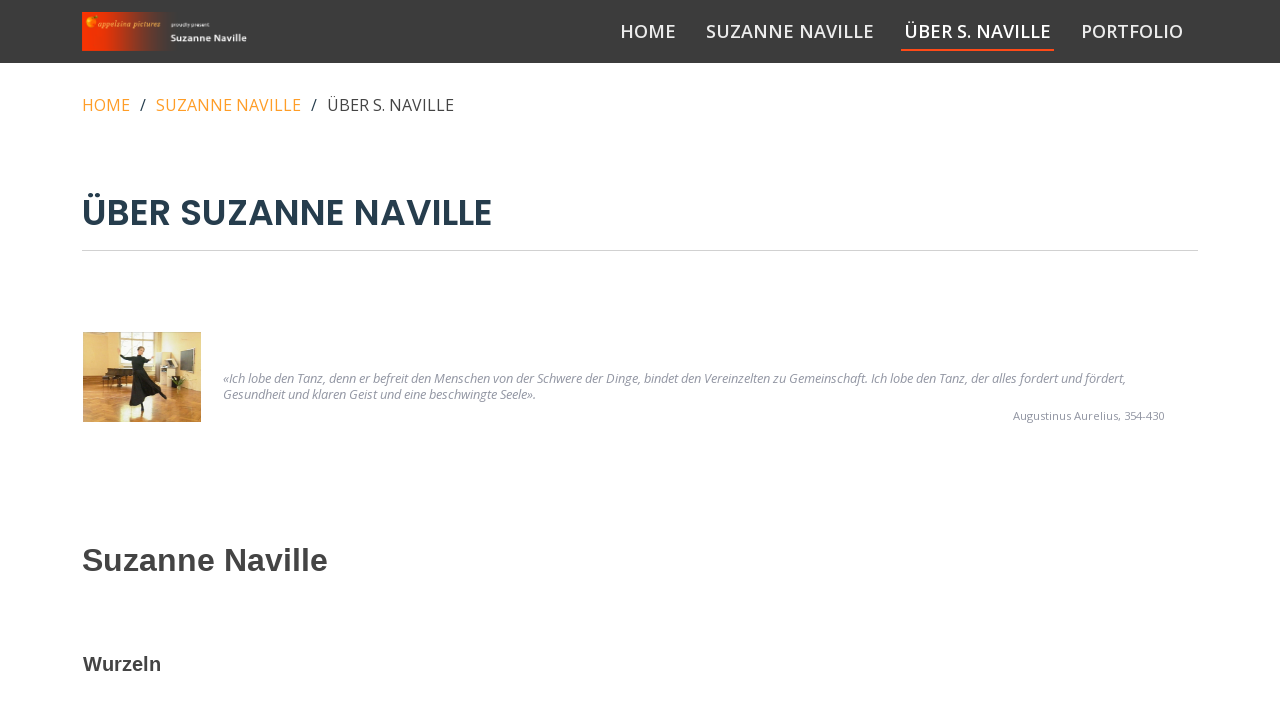

--- FILE ---
content_type: text/html
request_url: https://appelsina.ch/About_Naville.html
body_size: 6488
content:
<!DOCTYPE html>
<html lang="de">

<head>
  <meta charset="utf-8">
  <meta content="width=device-width, initial-scale=1.0" name="viewport">

  <title>Über Suzanne Naville</title>
  <meta content="" name="description">
  <meta content="" name="keywords">

  <!-- Favicons -->
  <link href="assets/img/favicon.png" rel="icon">
  <link href="assets/img/apple-touch-icon.png" rel="apple-touch-icon">

  <!-- Google Fonts -->
  <link href="https://fonts.googleapis.com/css?family=Open+Sans:300,300i,400,400i,600,600i,700,700i|Raleway:300,300i,400,400i,500,500i,600,600i,700,700i|Poppins:300,300i,400,400i,500,500i,600,600i,700,700i" rel="stylesheet">

  <!-- Vendor CSS Files -->
  <link href="assets/vendor/aos/aos.css" rel="stylesheet">
  <link href="assets/vendor/bootstrap/css/bootstrap.min.css" rel="stylesheet">
  <link href="assets/vendor/bootstrap-icons/bootstrap-icons.css" rel="stylesheet">
  <link href="assets/vendor/boxicons/css/boxicons.min.css" rel="stylesheet">
  <link href="assets/vendor/glightbox/css/glightbox.min.css" rel="stylesheet">
  <link href="assets/vendor/remixicon/remixicon.css" rel="stylesheet">
  <link href="assets/vendor/swiper/swiper-bundle.min.css" rel="stylesheet">

  <!-- Template Main CSS File -->
  <link href="assets/css/style.css" rel="stylesheet">

  
</head>

<body>

  <!-- ======= Header ======= -->
  <header id="header" class="fixed-top header-inner-pages">
    <div class="container d-flex align-items-center justify-content-between">

      
      <a href="index.html" class="logo"><img src="assets/img/Logo_Hintergrund_appelsina_Naville.png" alt="" class="img-fluid"></a>

      <nav id="navbar" class="navbar">
        <ul>
          <li><a class="nav-link scrollto " href="index.html">Home</a></li>
          <li><a class="nav-link scrollto" href="Inhalt_Naville.html">Suzanne Naville</a></li>
		  <li><a class="nav-link scrollto active" href="About_Naville.html">Über S. Naville</a></li>	
          <li><a class="nav-link scrollto " href="Portfolio_Naville.html">Portfolio</a></li>
		    
        </ul>
        <i class="bi bi-list mobile-nav-toggle"></i>
      </nav><!-- .navbar -->

    </div>
  </header><!-- End Header -->

  <main id="main">

    <!-- ======= Breadcrumbs ======= -->
    <section class="breadcrumbs">
      <div class="container">

        <div class="d-flex justify-content-between align-items-center">
          
          <ol>
            <li><a href="index.html">HOME</a></li>
			<li><a href="Inhalt_Naville.html">SUZANNE NAVILLE</a></li>  
            <li>ÜBER S. NAVILLE</li>
          </ol>
        </div>

      </div>
    </section><!-- End Breadcrumbs -->

    <!-- ======= About ======= -->
	<section id="inhalt-details">
      <div class="container" data-aos="fade-up">
        <div class="section-title">
		  <p>Über Suzanne Naville </p>	
          <hr>
          
        </div>

        <div class="row" data-aos="fade-up" data-aos-delay="200">
		  <div class="row">	
            <div class="col-12">
            <table width="100%" border="0">
		      <tr>
    			<td width="120px" align="left" valign="bottom"><br><img src="assets/img/SN_tanzend.jpg" class= "img-fluid"></td>
				  
    			<td width="20px">&nbsp;</td>
  				   
            	<td valign="bottom" ><p class="zitat" >«Ich lobe den Tanz, denn er befreit den Menschen von der Schwere der Dinge, bindet den Vereinzelten zu Gemeinschaft. Ich lobe den Tanz, der alles fordert und fördert, Gesundheit und klaren Geist und eine beschwingte Seele».</p>   
                <p class="bildlegende-rechts" >Augustinus Aurelius, 354-430&nbsp;&nbsp;&nbsp; </p>
                
            	</td>
			  </tr>
			</table>
           </div>
          

          

        </div>
		    
	    <div class="row" data-aos="fade-up" data-aos-delay="200">
		  <div class="row">	
		    <div class="col-12>">
            
		      
			  	
		      
		      <p>&nbsp;</p>
			  <p>&nbsp;</p>	
			  <h2><br>Suzanne Naville</h2>
			  <p>&nbsp;</p>	
			  <table width="100%" border="0">
  <tbody>
    <tr>
      
      <td ><h5><br>Wurzeln </h5></td>
    </tr>
  </tbody>
</table>

              <p>&nbsp;</p>             
              <table width="100%" border="0">
                <tbody>
                  <tr>
					<td width="180px" valign="top"><img src="assets/img/scheiblauer.jpg" class="img-fluid" alt=""/></td>  
                    <td width="20px">&nbsp;</td>
                    <td valign="top"><p>Als Kind besuchte Suzanne Naville Rhythmikstunden bei Mimi Scheiblauer. Die bekannte Rhythmik- und Musikpädagogin versuchte den Menschen als Ganzes zu sehen: Hören, Sehen und Bewegen als Einheit. Später, als Suzanne Naville Studentin bei ihr am Rhythmikseminar war, lernte sie Möglichkeiten kennen, Bewegung heilpädagogisch einzusetzen. Diese ganzheitliche Rhythmik beeinflusste nicht nur die junge Studentin prägend, sondern bildete eine starke Wurzel für die Psychomotoriktherapie.
                      </p></td>
                  </tr>
                </tbody>
              </table>
			  <p>&nbsp;</p>
			  <table width="100%" border="0">
  <tbody>
    <tr>
      <td width="180px" valign="top"><img src="assets/img/1226Rigiblick01.jpg" class="img-fluid" alt=""/></td>  
                    <td width="20px">&nbsp;</td>
                    <td valign="top"><p>Andere Impulse erhielt Suzanne Naville von Mary Wigmann, die der expressionistischen Tanzform endgültig zum Durchbruch verhalf. Sie führte Suzanne Naville anlässlich der berühmten Sommerkurse im Rigiblicktheater in Zürich in diese neue Welt des Ausdrucktanzes ein. Die Art des freien Tanzes ist immer Quelle der Psychomotoriktherapie geblieben.
                     </p></td>
    </tr>
  </tbody>
</table>
	          <p>&nbsp;</p>
              <table width="100%" border="0">
  <tbody>
    <tr>
      <td width="180px" valign="top"><img src="assets/img/GreteLuzi1.jpg" class="img-fluid" alt=""/></td>  
                    <td width="20px">&nbsp;</td>
                    <td valign="top">Neben Mimi Scheiblauer und Mary Wigmann beeinflusste Grete Luzi den Werdegang von Suzanne Naville entscheidend. Bei der ehemaligen Ausbildnerin der Medauschule in Berlin lernte Suzanne Naville eine Bewegung zu variieren, d.h. die gleiche Bewegung in den verschiedensten Variationen zu erfahren und zu gestalten. Suzanne Naville prägte den Satz: «In der Variante liegt die therapeutische Chance» und liess diese Erkenntnis immer in die Psychomotoriktherapie einfliessen.
                     </td>
    </tr>
  </tbody>
</table>
				
				<p>&nbsp;</p>
				<table width="100%" border="0">
  <tbody>
    <tr>
      <td width="180px" valign="top"><img src="assets/img/Piaget.jpg" class="img-fluid" alt=""/></td>  
                    <td width="20px">&nbsp;</td>
                    <td valign="top">Als junge Frau sass Suzanne Naville in Vorlesungen von Jean Piaget in Genf und hörte fasziniert seinen Vorträgen über seine Forschungsarbeiten zu. Die Erkenntnisse Piagets über die Intelligenzentwicklung von der sensomotorischen zur kognitiven Fähigkeit des Kindes lieferten wesentliche Grundlagen für den Aufbau der Psychomotoriktherapie.</td>
    </tr>
  </tbody>
</table>
			
              <p>&nbsp;</p>
			</div>	
			</div>
			<div class="row">	
		      <div class="col-12">  
			  
			  <table width="100%" border="0">
  <tbody>
    <tr>
				  
      
      <td ><h5><br>Aufbau </h5></td>
    </tr>
  </tbody>
</table>

              <p>&nbsp;</p>             
              <table width="100%" border="0">
                <tbody>
                  <tr>
					<td width="180px" valign="top"><img src="assets/img/1226SN_Centre03.jpg" class="img-fluid" alt=""/></td>  
                    <td width="20px">&nbsp;</td>
                    <td valign="top">In den 60iger Jahren führte die Arbeit Suzanne Navilles Gatten von Zürich nach Genf - für sie ein Glücksfall. Nach Abschluss der Schweizerischen Diplomausbildung für Tanz und Gymnastik und der ersten Berufserfahrung bei der Pro Juventute wollte sie weiterhin mit Kindern arbeiten. Sie meldete sich deshalb beim Service Médico-Pédagogique und fand sofort Arbeit im Centre d`Observation «la Petite Ourse», einer Schule für verhaltensauffällige, lernschwache und psychisch gestörte Kinder. 
                    </td>
    </tr>
  </tbody>
</table>

               <p>&nbsp;</p>             
              <table width="100%" border="0">
                <tbody>
                  <tr>
					<td width="180px" valign="top"><img src="assets/img/Ajuriaguerra1.jpg" class="img-fluid" alt=""/></td>  
                    <td width="20px">&nbsp;</td>
                    <td valign="top">Zusammen mit dem Neurologen und Psychiater Julián de Ajuriaguerra schuf sie, aufbauend auf den Forschungsarbeiten der Pariser Kinderpsychiatrie, im Verlauf der Jahre die Grundlagen zu einer neuen Therapie, der Psychomotoriktherapie in der Schweiz. Teilgebiete der Heilpädagogik, Entwicklungspsychologie, Kinderpsychiatrie und Kunst fanden zusammen - es entwickelte sich ein neuer Beruf. 
                    </td>
    </tr>
  </tbody>
</table>

               <p>&nbsp;</p>             
              <table width="100%" border="0">
                <tbody>
                  <tr>
					<td width="180px" valign="top"><img src="assets/img/Genf_ersterAbschluss.jpg" class="img-fluid" alt=""/></td>  
                    <td width="20px">&nbsp;</td>
                    <td valign="top">1964 begann der erste offizielle Studienlehrgang für Psychomotoriktherapie (réeducation de la psychomotricité) an der Universität in Genf. Suzanne Naville bekam nach Abschluss aller Prüfungen, zusammen mit den Studierenden, das erste Schweizerische Diplom.
					</td>
    </tr>
  </tbody>
</table>

               <p>&nbsp;</p>             
              <table width="100%" border="0">
                <tbody>
                  <tr>
					<td width="180px" valign="top"><img src="assets/img/Erster_Kurs_Zuerich.jpg" class="img-fluid" alt=""/></td>  
                    <td width="20px">&nbsp;</td>
                    <td valign="top">1969 musste Suzanne Navilles Gatte aus beruflichen Gründen nach Zürich zurück; sie ging mit und nahm im Kinderspital ihre Tätigkeit als Psychomotoriktherapeutin auf. Immer mehr Kinder wurden zur Behandlung angemeldet; es brauchte mehr Psychomotoriktherapeutinnen und Psychomotoriktherapeuten. Aber wo sollten diese ausgebildet werden? Die Suche führte Suzanne Naville ans Heilpädagogische Seminar in Zürich.						
					</td>
    </tr>
  </tbody>
</table>

               <p>&nbsp;</p>             
              <table width="100%" border="0">
                <tbody>
                  <tr>
					<td width="180px" valign="top"><img src="assets/img/Trudi Schoop.jpg" class="img-fluid" alt=""/></td>  
                    <td width="20px">&nbsp;</td>
                    <td valign="top">1970 begann am HPS, nicht ohne Zweifel und Skepsis, der erste Ausbildungskurs. Mit jedem neuen Kurs wuchs die Anzahl der Stunden, die Fächerpalette wurde reicher und bunter. Neben den theoretischen Vorlesungen wurden Ansätze der verschiedenen Körpertherapien, tänzerische Elemente und gestalterische Aspekte vermittelt. Die prägendsten Einflüsse brachte aber Trudi Schoop in die Ausbildung. 
					</td>
    </tr>
  </tbody>
</table>

               <p>&nbsp;</p>             
              <table width="100%" border="0">
                <tbody>
                  <tr>
					<td width="180px" valign="top"><img src="assets/img/SN_TSchoop.jpg" class="img-fluid" alt=""/></td>  
                    <td width="20px">&nbsp;</td>
                    <td valign="top">Trudi Schoop war eine Pionierin des Ausdruckstanzes und entwickelte in Amerika die ersten Formen der Tanztherapie. Jedes Jahr kam sie als Gastdozentin. Die Begegnung mit dieser genialen Tanzenthusiastin und die innige Freundschaft, die daraus entstand, waren für Suzanne Navilles Berufsleben von entscheidender Bedeutung und führte sie wieder intensiv zum Tanz zurück.
 					</td>
    </tr>
  </tbody>
</table>

               <p>&nbsp;</p>             
              <table width="100%" border="0">
                <tbody>
                  <tr>
					<td width="180px" valign="top"><img src="assets/img/1226_Weber.jpg" class="img-fluid" alt=""/></td>  
                    <td width="20px">&nbsp;</td>
                    <td valign="top">Suzanne Naville entwickelte in den folgenden Jahren eine neue Ausbildung in der deutschen Schweiz und leistete zusammen mit Prof. Dr. Alphons Weber riesige Aufbauarbeit, um den Beruf zu etablieren.
					</td>
    </tr>
  </tbody>
</table>
</div>
			</div>
			<div class="row">	
		    <div class="col-12">	
              <p>&nbsp;</p>	
			  <table width="100%" border="0">
  <tbody>
    <tr>
      
      <td ><h5><br>Psychomotoriktherapie am Heilpädagogischen Seminar Zürich</h5></td>
    </tr>
  </tbody>
</table>

              <p>&nbsp;</p>             
              <table width="100%" border="0">
                <tbody>
                  <tr>
					<td width="180px" valign="top"><img src="assets/img/SN_Unterricht.jpg" class="img-fluid" alt=""/></td>  
                    <td width="20px">&nbsp;</td>
                    <td valign="top">26 Jahre leitete und gestaltete Suzanne Naville als Abteilungsleiterin die Ausbildung am Heilpädagogischen Seminar in Zürich. Bewegung, Spiel und Musikimprovisation waren immer zentrale Elemente der Psychomotoriktherapie. Spielerisch kann das Kind die Freude an der Bewegung finden oder wiederfinden. Die Psychomotoriktherapie will die Wahrnehmungsfähigkeit des Kindes und seine Kontakt- und Handlungsfähigkeit fördern. Spielerische Elemente und gezielte Übungen verhelfen ihm zu gesteuerten Bewegungen und damit zu seelischem Wohlbefinden. Suzanne Naville erkannte früh, dass psychomotorische Störungen nicht messbar sind. Nur durch eine ganzheitliche Betrachtung können sie nach und nach erfasst werden. Zu diesem Zweck hat  sie klinische Beobachtungstests entwickelt. Durch sie lässt sich ein breites Spektrum diagnostischer Angaben erstellen in den Bereichen Grob-, Fein- und Graphomotorik, allenfalls auch in der Handdominanz. Diese umfassende, sorgfältige Analyse bildete die Grundlage für das weitere Vorgehen und diente als Basis für den fundierten Einstieg in die eigentliche therapeutische Arbeit mit dem Kind. Zusätzlich waren diese Verfahren die Grundlage für Verhandlungen mit staatlichen und schulpolitischen Geldgebern.
                     </td>
    </tr>
  </tbody>
</table>

		      <p>&nbsp;</p>             
              <table width="100%" border="0">
                <tbody>
                  <tr>
					<td width="180px" valign="top"><img src="assets/img/SN_Kiphard_Frostig.jpg" class="img-fluid" alt=""/></td>  
                    <td width="20px">&nbsp;</td>
                    <td valign="top">An Vorträgen und Fortbildungen knüpfte sie Kontakt zu Fachkollegen im Ausland. «Durch Begegnungen im Ausland fühlte ich mich gefordert und aufgefordert, meine Arbeit zu überdenken und Neues zu entwickeln», sagt sie im Film «Bewegung ist mehr als Bewegen, Suzanne Naville und die Entwicklung der Psychomotorischen Therapie in der Schweiz» (1995).
                    </td>
    </tr>
  </tbody>
</table>
</div>
				</div>
			<div class="row">	
		      <div class="col-12">
				<p>&nbsp;</p>	
			  <table width="100%" border="0">
  <tbody>
    <tr>
      
      <td ><h5><br>Ausblick</h5></td>
    </tr>
  </tbody>
</table>

              <p>&nbsp;</p>             
              <table width="100%" border="0">
                <tbody>
                  <tr>
					<td width="180px%" valign="top"><img src="assets/img/SN_Portrait1-1.jpg" class="img-fluid" alt=""/></td>  
                    <td width="20px">&nbsp;</td>
                    <td valign="top">Suzanne Naville hat all die Jahre vieles in Bewegung gebracht. Wie wünscht sie sich die weitere Entwicklung? «Die Psychomotoriktherapie sollte unbedingt drei wichtige Aspekte beachten. Erstens die Philosophie eines Menschenbildes. Dann die Bildhauerei, die immer wieder etwas Neues macht, aber den inneren Kern behält. Und all dies mit einer gewissen tänzerischen Leichtigkeit, und wenn möglich mit Heiterkeit und Humor».<br>
					</td>
                  </tr>
  </tbody>
</table>
	              <table width="100%" border="0">
                <tbody>
                  <tr>
					<td width="180px" valign="top">&nbsp;</td>  
                    <td width="20px">&nbsp;</td>
                    <td valign="top"><p><br>&nbsp;<br>Brigitte Wachter<br></p>
					</td>
                  </tr>
  </tbody>
</table>	  
</div>
			</div>
			<div class="row">	
		      <div class="col-12">	
			  <p>&nbsp;</p>
			  <hr>	
			  <p>&nbsp;<br>&nbsp;</p>
			  <p><a href="https://de.wikipedia.org/wiki/Suzanne_Naville"><img src="assets/img/Logo_Wikipedia.jpg" alt="Logo Wikipedia" width="39" height="48" /></a>&nbsp;&nbsp <a href="https://de.wikipedia.org/wiki/Suzanne_Naville">Wikipedia</a> - Die freie Enzyklop&auml;die zu Suzanne Naville</p>	  
			  <p>&nbsp;</p>	  
              <p><a href="Film_Bewegung2022.html"><img src="assets/img/Film.jpg">&nbsp;&nbsp;«Bewegung ist mehr als Bewegen»</a></p>
              <p>&nbsp;</p>
              <p><a href="Portfolio_Naville.html">PORTFOLIO</a></p>
			  	
			  <p>&nbsp;</p>
				
				
			                   
            </div>
          </div>
		  
		  </div>
		</div>
		</div>	  
    </section>

  </main><!-- End #main -->

  <!-- ======= Footer ======= -->
  <footer id="footer">
    <div class="footer-top">
      <div class="credits"> 
		<p class="appelsina1">appelsina pictures</p>
		<p>8006 Zürich, Schweiz</p>
		<p class="text-center">&copy; <strong><span>appelsina pictures</span></strong> | All Rights Reserved<br>
        Last Update 10.03.2024 | Designed by René Senn<br><a href="Impressum.html">IMPRESSUM</a></p>
      </div>
    </div>
  </footer><!-- End Footer -->

  <div id="preloader"></div>
  <a href="#" class="back-to-top d-flex align-items-center justify-content-center"><i class="bi bi-arrow-up-short"></i></a>

  <!-- Vendor JS Files -->
  <script src="assets/vendor/purecounter/purecounter_vanilla.js"></script>
  <script src="assets/vendor/aos/aos.js"></script>
  <script src="assets/vendor/bootstrap/js/bootstrap.bundle.min.js"></script>
  <script src="assets/vendor/glightbox/js/glightbox.min.js"></script>
  <script src="assets/vendor/isotope-layout/isotope.pkgd.min.js"></script>
  <script src="assets/vendor/swiper/swiper-bundle.min.js"></script>
  <script src="assets/vendor/php-email-form/validate.js"></script>

  <!-- Template Main JS File -->
  <script src="assets/js/main.js"></script>

</body>

</html>

--- FILE ---
content_type: text/css
request_url: https://appelsina.ch/assets/css/style.css
body_size: 8241
content:
/*--------------------------------------------------------------
# General
--------------------------------------------------------------*/
body {
  font-family: "Open Sans", sans-serif;
  color: #444444;
}

a {
  color: #FF9D27;
  text-decoration: none;
}

a:hover {
  color: #ff724a;
  text-decoration: none;
}

h1,
h2,
h3,
h4,
h5,
h6 {
  font-family: "Open+Sans", sans-serif;
  font-weight: 600;	
}





/*--------------------------------------------------------------
# Back to top button
--------------------------------------------------------------*/
.back-to-top {
  position: fixed;
  visibility: hidden;
  opacity: 0;
  right: 15px;
  bottom: 15px;
  z-index: 996;
  background: #FF9D27;
  width: 40px;
  height: 40px;
  border-radius: 4px;
  transition: all 0.4s;
}

.back-to-top i {
  font-size: 24px;
  color: #fff;
  line-height: 0;
}

.back-to-top:hover {
  background: #ff6a40;
  color: #fff;
}

.back-to-top.active {
  visibility: visible;
  opacity: 1;
}

/*--------------------------------------------------------------
# Preloader
--------------------------------------------------------------*/
#preloader {
  position: fixed;
  top: 0;
  left: 0;
  right: 0;
  bottom: 0;
  z-index: 9999;
  overflow: hidden;
  background: #fff;
}

#preloader:before {
  content: "";
  position: fixed;
  top: calc(50% - 30px);
  left: calc(50% - 30px);
  border: 6px solid #ff4a17;
  border-top-color: #ffe9e3;
  border-radius: 50%;
  width: 60px;
  height: 60px;
  animation: animate-preloader 1s linear infinite;
}

@keyframes animate-preloader {
  0% {
    transform: rotate(0deg);
  }

  100% {
    transform: rotate(360deg);
  }
}

/*--------------------------------------------------------------
# Disable aos animation delay on mobile devices
--------------------------------------------------------------*/
@media screen and (max-width: 768px) {
  [data-aos-delay] {
    transition-delay: 0 !important;
  }
}

/*--------------------------------------------------------------
# Header
--------------------------------------------------------------*/
#header {
  transition: all 0.5s;
  z-index: 997;
  padding: 20px 0;
}

#header.header-scrolled,
#header.header-inner-pages {
    background-color: #3C3C3C;
    padding: 10px 0;
    
}

#header .logo {
  font-size: 32px;
  margin: 0;
  padding: 0;
  line-height: 1;
  font-weight: 700;
  letter-spacing: 2px;
}

#header .logo a {
  color: #fff;
}

#header .logo img {
    max-height: 40px;
    background-color: undefined;
}

/*--------------------------------------------------------------
# Navigation Menu
--------------------------------------------------------------*/
/**
* Desktop Navigation 
*/
.navbar {
  padding: 0;
}

.navbar ul {
  margin: 0;
  padding: 0;
  display: flex;
  list-style: none;
  align-items: center;
}

.navbar li {
  position: relative;
}

.navbar>ul>li {
  white-space: nowrap;
  padding: 8px 12px;
}

.navbar a,
.navbar a:focus {
  display: flex;
  align-items: center;
  position: relative;
  justify-content: space-between;
  padding: 0 3px;
  font-size: 18px;
  text-transform: uppercase;
  font-weight: 600;
  color: rgba(255, 255, 255, 0.9);
  white-space: nowrap;
  transition: 0.3s;
}

.navbar a i,
.navbar a:focus i {
    font-size: 12px;
    line-height: 0;
    margin-left: 5px;
    background-color: rgba(206,209,209,0.85);
}

.navbar>ul>li>a:before {
  content: "";
  position: absolute;
  width: 100%;
  height: 2px;
  bottom: -6px;
  left: 0;
  background-color: #ff4a17;
  visibility: hidden;
  width: 0px;
  transition: all 0.3s ease-in-out 0s;
}

.navbar a:hover:before,
.navbar li:hover>a:before,
.navbar .active:before {
  visibility: visible;
  width: 100%;
}

.navbar a:hover,
.navbar .active,
.navbar .active:focus,
.navbar li:hover>a {
  color: #fff;
}

.navbar .getstarted,
.navbar .getstarted:focus {
  padding: 8px 25px;
  margin-left: 30px;
  border-radius: 4px;
  color: #fff;
  border: 2px solid #fff;
}

.navbar .getstarted:hover,
.navbar .getstarted:focus:hover {
  color: #fff;
  background: #fd3800;
  border-color: #ff4a17;
}

.navbar>ul>li>.getstarted:before {
  visibility: hidden;
}

.navbar .dropdown ul {
  display: block;
  position: absolute;
  left: 14px;
  top: calc(100% + 30px);
  margin: 0;
  padding: 10px 0;
  z-index: 99;
  opacity: 0;
  visibility: hidden;
  background: #fff;
  box-shadow: 0px 0px 30px rgba(127, 137, 161, 0.25);
  transition: 0.3s;
  border-radius: 4px;
}

.navbar .dropdown ul li {
  min-width: 200px;
}

.navbar .dropdown ul a {
  padding: 10px 20px;
  font-size: 14px;
  text-transform: none;
  color: #15222b;
  font-weight: 400;
}

.navbar .dropdown ul a i {
  font-size: 12px;
}

.navbar .dropdown ul a:hover,
.navbar .dropdown ul .active:hover,
.navbar .dropdown ul li:hover>a {
  color: #ff4a17;
}

.navbar .dropdown:hover>ul {
  opacity: 1;
  top: 100%;
  visibility: visible;
}

.navbar .dropdown .dropdown ul {
  top: 0;
  left: calc(100% - 30px);
  visibility: hidden;
}

.navbar .dropdown .dropdown:hover>ul {
  opacity: 1;
  top: 0;
  left: 100%;
  visibility: visible;
}

@media (max-width: 1366px) {
  .navbar .dropdown .dropdown ul {
    left: -90%;
  }

  .navbar .dropdown .dropdown:hover>ul {
    left: -100%;
  }
}

/**
* Mobile Navigation 
*/
.mobile-nav-toggle {
  color: #fff;
  font-size: 25px;
  cursor: pointer;
  display: none;
  line-height: 0;
  transition: 0.5s;
}

@media (max-width: 767.98px) {
  .mobile-nav-toggle {
    display: block;
  }

  .navbar ul {
    display: none;
  }
}

.navbar-mobile {
  position: fixed;
  overflow: hidden;
  top: 0;
  right: 0;
  left: 0;
  bottom: 0;
  background: rgba(4, 7, 9, 0.9);
  transition: 0.3s;
  z-index: 999;
}

.navbar-mobile .mobile-nav-toggle {
  position: absolute;
  top: 15px;
  right: 15px;
}

.navbar-mobile ul {
  display: block;
  position: absolute;
  top: 75px;
  right: 15px;
  bottom: 15px;
  left: 15px;
  padding: 10px 0;
  border-radius: 0px;
  background-color: #fff;
  overflow-y: auto;
  transition: 0.3s;
}

.navbar-mobile a,
.navbar-mobile a:focus {
  padding: 10px 20px;
  font-size: 25px;
  color: #15222b;
}

.navbar-mobile a:hover,
.navbar-mobile .active,
.navbar-mobile li:hover>a {
  color: #ff4a17;
}

.navbar-mobile .getstarted,
.navbar-mobile .getstarted:focus {
  margin: 15px;
}

.navbar-mobile .dropdown ul {
  position: static;
  display: none;box-shadow: 0px 0px 30px rgba(127, 137, 161, 0);
  margin: 10px 20px;
  padding: 10px 0;
  z-index: 99;
  opacity: 1;
  visibility: visible;
  background: #fff;
  
}

.navbar-mobile .dropdown ul li {
  min-width: 200px;
}

.navbar-mobile .dropdown ul a {
  padding: 10px 20px;
}

.navbar-mobile .dropdown ul a i {
  font-size: 12px;
}

.navbar-mobile .dropdown ul a:hover,
.navbar-mobile .dropdown ul .active:hover,
.navbar-mobile .dropdown ul li:hover>a {
  color: #ff4a17;
}

.navbar-mobile .dropdown>.dropdown-active {
  display: block;
}

/*--------------------------------------------------------------
# Hero Section
--------------------------------------------------------------*/
#hero {
    width: 100%;
    height: 100vh;
    background-position: top center;
    background-size: cover;
    position: relative;
    padding: 0;
	background-image: url(../img/hero-bg.png);
}

#hero:before {
  content: "";
  background: rgba(13, 20, 26, 0.7);
  position: absolute;
  bottom: 0;
  top: 0;
  left: 0;
  right: 0;
}

#hero .hero-container {
    position: absolute;
    bottom: 0;
    top: 0;
    left: 0;
    right: 0;
    display: flex;
    justify-content: center;
    align-items: center;
    flex-direction: column;
    text-align: center;
	
}

#hero h1 {
    margin: 0 0 10px 0;
    font-family: Times, "Times New Roman", "serif";
    font-style: italic;
    font-size: 4rem;
    font-weight: 400;
    line-height: 4.2rem;
    color: #FFFFFF;
}

#hero h2 {
  color: #eee;
  margin-bottom: 50px;
  font-size: 24px;
}

#hero .btn-get-started {
  font-family: "Open Sans", sans-serif;
  text-transform: uppercase;
  font-weight: 500;
  font-size: 14px;
  display: inline-block;
  padding: 10px 35px 10px 35px;
  border-radius: 4px;
  transition: 0.5s;
  color: #fff;
  background: #ff4a17;
  border: 2px solid #ff4a17;
}

#hero .btn-get-started:hover {
  border-color: #fff;
  background: rgba(255, 255, 255, 0.1);
}

#hero .btn-watch-video {
  font-size: 16px;
  display: inline-block;
  transition: 0.5s;
  margin-left: 25px;
  color: #fff;
  display: inline-flex;
  align-items: center;
  justify-content: center;
}

#hero .btn-watch-video i {
  line-height: 0;
  color: #fff;
  font-size: 32px;
  transition: 0.3s;
  margin-right: 8px;
}

#hero .btn-watch-video:hover i {
  color: #ff4a17;
}

@media (min-width: 1024px) {
  #hero {
    background-attachment: fixed;
        
  }
}

@media (max-width: 768px) {
  #hero h1 {
    font-size: 60px;
    line-height: 65px;
  }

  #hero h2 {
    font-size: 18px;
    line-height: 24px;
    margin-bottom: 30px;
  }
}

/*--------------------------------------------------------------
# Sections General
--------------------------------------------------------------*/
section {
  padding: 60px 0;
  overflow: hidden;
}

.section-bg {
  background-color: #fff;
}

.section-title {
  padding-bottom: 40px;
}

.section-title h2 {
  font-size: 14px;
  font-weight: 500;
  padding: 0;
  line-height: 1px;
  margin: 0 0 5px 0;
  letter-spacing: 2px;
  text-transform: uppercase;
  color: #5c8eb0;
  font-family: "Poppins", sans-serif;
}

.section-title h2::after {
  content: "";
  width: 120px;
  height: 1px;
  display: inline-block;
  background: #ff8664;
  margin: 4px 10px;
}

.section-title p {
    margin: 0;
    line-height: 42px;
    font-size: 36px;
    font-weight: 600;
    text-transform: uppercase;
    font-family: "Poppins", sans-serif;
    color: #263d4d;
}

/*--------------------------------------------------------------
# About
--------------------------------------------------------------*/
.about .container {
  box-shadow: 0px 2px 15px rgba(0, 0, 0, 0.1);
  padding-bottom: 15px;
}

.about .count-box {
  padding: 60px 0;
  width: 100%;
}

.about .count-box i {
  display: block;
  font-size: 48px;
  color: #a1bdd1;
  float: left;
  line-height: 0;
}

.about .count-box span {
  font-size: 28px;
  line-height: 25px;
  display: block;
  font-weight: 700;
  color: #365870;
  margin-left: 60px;
}

.about .count-box p {
  padding: 5px 0 0 0;
  margin: 0 0 0 60px;
  font-family: "Raleway", sans-serif;
  font-weight: 600;
  font-size: 14px;
  color: #2e4b5e;
}

.about .count-box a {
  font-weight: 600;
  display: block;
  margin-top: 20px;
  color: #2e4b5e;
  font-size: 15px;
  font-family: "Poppins", sans-serif;
  transition: ease-in-out 0.3s;
}

.about .count-box a:hover {
  color: #477392;
}

.about .content {
  font-size: 15px;
}

.about .content h3 {
  font-weight: 700;
  font-size: 24px;
  color: #263d4d;
}

.about .content ul {
  list-style: none;
  padding: 0;
}

.about .content ul li {
  padding-bottom: 10px;
  padding-left: 28px;
  position: relative;
}

.about .content ul i {
  font-size: 24px;
  color: #ff4a17;
  position: absolute;
  left: 0;
  top: -2px;
}

.about .content p:last-child {
  margin-bottom: 0;
}

.about .play-btn {
  width: 94px;
  height: 94px;
  background: radial-gradient(#ff4a17 50%, rgba(255, 74, 23, 0.4) 52%);
  border-radius: 50%;
  display: block;
  position: absolute;
  left: calc(50% - 47px);
  top: calc(50% - 47px);
  overflow: hidden;
}

.about .play-btn::after {
  content: "";
  position: absolute;
  left: 50%;
  top: 50%;
  transform: translateX(-40%) translateY(-50%);
  width: 0;
  height: 0;
  border-top: 10px solid transparent;
  border-bottom: 10px solid transparent;
  border-left: 15px solid #fff;
  z-index: 100;
  transition: all 400ms cubic-bezier(0.55, 0.055, 0.675, 0.19);
}

.about .play-btn::before {
  content: "";
  position: absolute;
  width: 120px;
  height: 120px;
  animation-delay: 0s;
  animation: pulsate-btn 2s;
  animation-direction: forwards;
  animation-iteration-count: infinite;
  animation-timing-function: steps;
  opacity: 1;
  border-radius: 50%;
  border: 5px solid rgba(255, 74, 23, 0.7);
  top: -15%;
  left: -15%;
  background: rgba(198, 16, 0, 0);
}

.about .play-btn:hover::after {
  border-left: 15px solid #ff4a17;
  transform: scale(20);
}

.about .play-btn:hover::before {
  content: "";
  position: absolute;
  left: 50%;
  top: 50%;
  transform: translateX(-40%) translateY(-50%);
  width: 0;
  height: 0;
  border: none;
  border-top: 10px solid transparent;
  border-bottom: 10px solid transparent;
  border-left: 15px solid #fff;
  z-index: 200;
  animation: none;
  border-radius: 0;
}

@keyframes pulsate-btn {
  0% {
    transform: scale(0.6, 0.6);
    opacity: 1;
  }

  100% {
    transform: scale(1, 1);
    opacity: 0;
  }
}

/*--------------------------------------------------------------
# About Boxes
--------------------------------------------------------------*/
.about-boxes {
  background: url("../img/about-boxes-bg.jpg") center top no-repeat fixed;
  background-size: cover;
  padding: 60px 0 30px 0;
  position: relative;
}

.about-boxes::before {
  content: "";
  position: absolute;
  left: 0;
  right: 0;
  top: 0;
  bottom: 0;
  background: rgba(255, 255, 255, 0.92);
  z-index: 9;
}

.about-boxes .container,
.about-boxes .container-fluid {
  position: relative;
  z-index: 10;
}

.about-boxes .card {
  border-radius: 3px;
  border: 0;
  box-shadow: 0px 2px 15px rgba(0, 0, 0, 0.1);
  margin-bottom: 30px;
}

.about-boxes .card-icon {
  text-align: center;
  margin-top: -32px;
}

.about-boxes .card-icon i {
  font-size: 32px;
  color: #fff;
  width: 64px;
  height: 64px;
  padding-top: 5px;
  text-align: center;
  background-color: #ff4a17;
  border-radius: 4px;
  text-align: center;
  border: 4px solid #fff;
  transition: 0.3s;
  display: inline-block;
}

.about-boxes .card-body {
  padding-top: 12px;
}

.about-boxes .card-title {
  font-weight: 700;
  text-align: center;
}

.about-boxes .card-title a {
  color: #15222b;
}

.about-boxes .card-title a:hover {
  color: #ff4a17;
}

.about-boxes .card-text {
  color: #5e5e5e;
}

.about-boxes .card:hover .card-icon i {
  background: #fff;
  color: #ff4a17;
}

@media (max-width: 1024px) {
  .about-boxes {
    background-attachment: scroll;
  }
}

/*--------------------------------------------------------------
# Clients
--------------------------------------------------------------*/
.clients {
  background: #f0f4f8;
  padding: 15px 0;
  text-align: center;
}

.clients img {
  max-width: 45%;
  transition: all 0.4s ease-in-out;
  display: inline-block;
  padding: 15px 0;
  filter: grayscale(100);
}

.clients img:hover {
  filter: none;
  transform: scale(1.15);
}

@media (max-width: 768px) {
  .clients img {
    max-width: 40%;
  }
}

/*--------------------------------------------------------------
# Features
--------------------------------------------------------------*/
.features .nav-tabs {
  border: 0;
}

.features .nav-link {
  border: 1px solid #b5ccdb;
  padding: 15px;
  transition: 0.3s;
  color: #15222b;
  border-radius: 0;
  display: flex;
  align-items: center;
  justify-content: center;
}

.features .nav-link i {
  padding-right: 15px;
  font-size: 48px;
}

.features .nav-link h4 {
  font-size: 18px;
  font-weight: 600;
  margin: 0;
}

.features .nav-link:hover {
  color: #ff4a17;
}

.features .nav-link.active {
  background: #ff4a17;
  color: #fff;
  border-color: #ff4a17;
}

@media (max-width: 768px) {
  .features .nav-link i {
    padding: 0;
    line-height: 1;
    font-size: 36px;
  }
}

@media (max-width: 575px) {
  .features .nav-link {
    padding: 15px;
  }

  .features .nav-link i {
    font-size: 24px;
  }
}

.features .tab-content {
  margin-top: 30px;
}

.features .tab-pane h3 {
  font-weight: 600;
  font-size: 26px;
}

.features .tab-pane ul {
  list-style: none;
  padding: 0;
}

.features .tab-pane ul li {
  padding-bottom: 10px;
}

.features .tab-pane ul i {
  font-size: 20px;
  padding-right: 4px;
  color: #ff4a17;
}

.features .tab-pane p:last-child {
  margin-bottom: 0;
}

/*--------------------------------------------------------------
# Services
--------------------------------------------------------------*/
.services .icon-box {
  margin-bottom: 20px;
  padding: 30px;
  border-radius: 6px;
  background: #fff;
}

.services .icon-box i {
  float: left;
  color: #5c8eb0;
  font-size: 40px;
  line-height: 0;
}

.services .icon-box h4 {
  margin-left: 70px;
  font-weight: 700;
  margin-bottom: 15px;
  font-size: 18px;
}

.services .icon-box h4 a {
  color: #365870;
  transition: 0.3s;
}

.services .icon-box .icon-box:hover h4 a {
  color: #ff4a17;
}

.services .icon-box p {
  margin-left: 70px;
  line-height: 24px;
  font-size: 14px;
}

.services .icon-box:hover h4 a {
  color: #ff4a17;
}

/*--------------------------------------------------------------
# Testimonials
--------------------------------------------------------------*/
.testimonials {
  padding: 80px 0;
  background: url("../img/testimonials-bg.jpg") no-repeat;
  background-position: center center;
  background-size: cover;
  position: relative;
}

.testimonials::before {
  content: "";
  position: absolute;
  left: 0;
  right: 0;
  top: 0;
  bottom: 0;
  background: rgba(13, 20, 26, 0.7);
}

.testimonials .section-header {
  margin-bottom: 40px;
}

.testimonials .testimonials-carousel,
.testimonials .testimonials-slider {
  overflow: hidden;
}

.testimonials .testimonial-item {
  text-align: center;
  color: #fff;
}

.testimonials .testimonial-item .testimonial-img {
  width: 100px;
  border-radius: 50%;
  border: 6px solid rgba(255, 255, 255, 0.15);
  margin: 0 auto;
}

.testimonials .testimonial-item h3 {
  font-size: 20px;
  font-weight: bold;
  margin: 10px 0 5px 0;
  color: #fff;
}

.testimonials .testimonial-item h4 {
  font-size: 14px;
  color: #ddd;
  margin: 0 0 15px 0;
}

.testimonials .testimonial-item .quote-icon-left,
.testimonials .testimonial-item .quote-icon-right {
  color: rgba(255, 255, 255, 0.4);
  font-size: 26px;
}

.testimonials .testimonial-item .quote-icon-left {
  display: inline-block;
  left: -5px;
  position: relative;
}

.testimonials .testimonial-item .quote-icon-right {
  display: inline-block;
  right: -5px;
  position: relative;
  top: 10px;
}

.testimonials .testimonial-item p {
  font-style: italic;
  margin: 0 auto 15px auto;
  color: #eee;
}

@media (min-width: 992px) {
  .testimonials .testimonial-item p {
    width: 80%;
  }
}

.testimonials .swiper-pagination {
  margin-top: 20px;
  position: relative;
}

.testimonials .swiper-pagination .swiper-pagination-bullet {
  width: 12px;
  height: 12px;
  background-color: #a1bdd1;
  opacity: 0.5;
}

.testimonials .swiper-pagination .swiper-pagination-bullet-active {
  background-color: #ff4a17;
  opacity: 1;
}

/*--------------------------------------------------------------
# Portfolio
--------------------------------------------------------------*/
#portfolio .portfolio-item h5  {
	font-size: 1.3rem;
	font-style: normal;
	font-weight: 500;
	margin-top: 5px;
}

#portfolio .portfolio-item h6  {
    font-size: 0.8rem;
    font-style: normal;
    font-weight: normal;
    margin-top: 5px;
    margin-bottom: 15px;
}

#portfolio .portfolio-item p  {
	font-size: 1rem;
	line-height: 1.1rem;
	margin-top: 5px;
	text-align: left;
}

#portfolio .portfolio-item .text-album  {
	font-size: 0.8rem;
	font-style: normal;
	font-weight: normal;
	margin-top: 10px;
	margin-bottom: 10px;
	text-align: center;
}

.portfolio #portfolio-flters {
  padding: 0;
  margin: 0 auto 25px auto;
  list-style: none;
  text-align: center;
  border-radius: 50px;
}

.portfolio #portfolio-flters li {
  cursor: pointer;
  display: inline-block;
  padding: 8px 16px;
  font-size: 14px;
  font-weight: 500;
  line-height: 1;
  color: #444444;
  margin: 0 3px 10px 3px;
  transition: all ease-in-out 0.3s;
  background: #e5edf3;
  border-radius: 4px;
}

.portfolio #portfolio-flters li:hover,
.portfolio #portfolio-flters li.filter-active {
  color: #fff;
  background: #ff4a17;
}

.portfolio #portfolio-flters li:last-child {
  margin-right: 0;
}

.portfolio .portfolio-item {
    margin-bottom: 30px;
    overflow: hidden;
}

.portfolio .portfolio-item img {
  position: relative;
  top: 0;
  transition: all 0.6s cubic-bezier(0.645, 0.045, 0.355, 1);
}

.portfolio .portfolio-item .portfolio-info {
  opacity: 0;
  position: absolute;
  left: 15px;
  right: 15px;
  bottom: -50px;
  z-index: 3;
  transition: all ease-in-out 0.3s;
  background: #ff4a17;
  padding: 15px 20px;
}

.portfolio .portfolio-item .portfolio-info h4 {
  font-size: 18px;
  color: #fff;
  font-weight: 600;
}

.portfolio .portfolio-item .portfolio-info p {
  color: #fff;
  font-size: 14px;
  margin-bottom: 0;
	
}

.portfolio .portfolio-item .portfolio-info .preview-link,
.portfolio .portfolio-item .portfolio-info .details-link {
  position: absolute;
  right: 50px;
  font-size: 24px;
  top: calc(50% - 18px);
  color: white;
  transition: ease-in-out 0.3s;
	
}

.portfolio .portfolio-item .portfolio-info .preview-link:hover,
.portfolio .portfolio-item .portfolio-info .details-link:hover {
  color: #ffc1b0;
}

.portfolio .portfolio-item .portfolio-info .details-link {
  right: 15px;

}

.portfolio .portfolio-item:hover img {
  top: 0px;
}

.portfolio .portfolio-item:hover .portfolio-info {
  opacity: 1;
  bottom: 0;
}

.portfolio .info-box {
    color: #444444;
    box-shadow: 5px 2px 10px rgba(214, 215, 216, 0.5);
    padding: 10px 10px 10px 10px;
    margin-bottom: 10px;
    
}

.portfolio .info-box i {
  font-size: 32px;
  color: #ff4a17;
  border-radius: 50%;
  padding: 8px;
}

/*--------------------------------------------------------------
# Portfolio Details
--------------------------------------------------------------*/
.portfolio-details {
  padding-top: 40px;
}

.portfolio-details .portfolio-details-slider img {
  width: 100%;
}

.portfolio-details .portfolio-details-slider .swiper-pagination {
  margin-top: 20px;
  position: relative;
}

.portfolio-details .portfolio-details-slider .swiper-pagination .swiper-pagination-bullet {
  width: 12px;
  height: 12px;
  background-color: #fff;
  opacity: 1;
  border: 1px solid #ff4a17;
}

.portfolio-details .portfolio-details-slider .swiper-pagination .swiper-pagination-bullet-active {
  background-color: #ff4a17;
}

.portfolio-details .portfolio-info {
  padding: 30px;
  box-shadow: 0px 0 30px rgba(21, 34, 43, 0.08);
}

.portfolio-details .portfolio-info h3 {
  font-size: 22px;
  font-weight: 700;
  margin-bottom: 20px;
  padding-bottom: 20px;
  border-bottom: 1px solid #eee;
}

.portfolio-details .portfolio-info ul {
  list-style: none;
  padding: 0;
  font-size: 15px;
}

.portfolio-details .portfolio-info ul li+li {
  margin-top: 10px;
}

.portfolio-details .portfolio-description {
  padding-top: 30px;
}

.portfolio-details .portfolio-description h2 {
  font-size: 26px;
  font-weight: 700;
  margin-bottom: 20px;
}

.portfolio-details .portfolio-description p {
  padding: 0;
	
}



/*--------------------------------------------------------------
# Team
--------------------------------------------------------------*/
.team {
  position: relative;
}

.team .container {
  position: relative;
  z-index: 10;
}

.team .member {
  margin-bottom: 80px;
  position: relative;
}

.team .member .pic {
  overflow: hidden;
}

.team .member .member-info {
  position: absolute;
  bottom: -50px;
  left: 20px;
  right: 20px;
  background: #fff;
  padding: 20px 15px;
  color: #15222b;
  box-shadow: 0px 2px 15px rgba(0, 0, 0, 0.1);
  overflow: hidden;
  transition: 0.5s;
}

.team .member h4 {
  font-weight: 700;
  margin-bottom: 10px;
  font-size: 16px;
  color: #15222b;
  position: relative;
  padding-bottom: 10px;
}

.team .member h4::after {
  content: "";
  position: absolute;
  display: block;
  width: 50px;
  height: 1px;
  background: #7fa5c0;
  bottom: 0;
  left: 0;
}

.team .member span {
  font-style: italic;
  display: block;
  font-size: 13px;
}

.team .member .social {
  position: absolute;
  right: 15px;
  bottom: 15px;
}

.team .member .social a {
  transition: color 0.3s;
  color: #477392;
}

.team .member .social a:hover {
  color: #ff4a17;
}

.team .member .social i {
  font-size: 16px;
  margin: 0 2px;
}

@media (max-width: 992px) {
  .team .member {
    margin-bottom: 110px;
  }
}

/*--------------------------------------------------------------
# Contact
--------------------------------------------------------------*/
.contact .info-box {
  color: #444444;
  text-align: center;
  box-shadow: 0 0 30px rgba(214, 215, 216, 0.6);
  padding: 20px 0 30px 0;
}

.contact .info-box i {
  font-size: 32px;
  color: #ff4a17;
  border-radius: 50%;
  padding: 8px;
}

.contact .info-box h3 {
  font-size: 20px;
  color: #777777;
  font-weight: 700;
  margin: 10px 0;
}

.contact .info-box p {
  padding: 0;
  line-height: 24px;
  font-size: 14px;
  margin-bottom: 0;
}

.contact .php-email-form {
  box-shadow: 0 0 30px rgba(214, 215, 216, 0.6);
  padding: 30px;
}

.contact .php-email-form .error-message {
  display: none;
  color: #fff;
  background: #ed3c0d;
  text-align: left;
  padding: 15px;
  font-weight: 600;
}

.contact .php-email-form .error-message br+br {
  margin-top: 25px;
}

.contact .php-email-form .sent-message {
  display: none;
  color: #fff;
  background: #18d26e;
  text-align: center;
  padding: 15px;
  font-weight: 600;
}

.contact .php-email-form .loading {
  display: none;
  background: #fff;
  text-align: center;
  padding: 15px;
}

.contact .php-email-form .loading:before {
  content: "";
  display: inline-block;
  border-radius: 50%;
  width: 24px;
  height: 24px;
  margin: 0 10px -6px 0;
  border: 3px solid #18d26e;
  border-top-color: #eee;
  animation: animate-loading 1s linear infinite;
}

.contact .php-email-form input,
.contact .php-email-form textarea {
  border-radius: 0;
  box-shadow: none;
  font-size: 14px;
  border-radius: 4px;
}

.contact .php-email-form input:focus,
.contact .php-email-form textarea:focus {
  border-color: #ff4a17;
}

.contact .php-email-form input {
  padding: 10px 15px;
}

.contact .php-email-form textarea {
  padding: 12px 15px;
}

.contact .php-email-form button[type=submit] {
  background: #ff4a17;
  border: 0;
  padding: 10px 24px;
  color: #fff;
  transition: 0.4s;
  border-radius: 4px;
}

.contact .php-email-form button[type=submit]:hover {
  background: #ff5e31;
}

@keyframes animate-loading {
  0% {
    transform: rotate(0deg);
  }

  100% {
    transform: rotate(360deg);
  }
}

/*--------------------------------------------------------------
# Breadcrumbs
--------------------------------------------------------------*/
.breadcrumbs {
    padding: 15px 0;
    min-height: 40px;
    margin-top: 78px;
}

.breadcrumbs h2 {
  font-size: 28px;
  font-weight: 400;
}

.breadcrumbs ol {
  display: flex;
  flex-wrap: wrap;
  list-style: none;
  padding: 0;
  margin: 0;
}

.breadcrumbs ol li+li {
  padding-left: 10px;
}

.breadcrumbs ol li+li::before {
  display: inline-block;
  padding-right: 10px;
  color: #263d4d;
  content: "/";
}

@media (max-width: 992px) {
  .breadcrumbs {
    margin-top: 52px;
  }

  .breadcrumbs .d-flex {
    display: block !important;
  }

  .breadcrumbs ol {
    display: block;
  }

  .breadcrumbs ol li {
    display: inline-block;
  }
}

/*--------------------------------------------------------------
# Footer
--------------------------------------------------------------*/
#footer {
  background: #121d24;
  padding: 0 0 0px 0;
  color: #fff;
  
}

#footer .appelsina2  {
    color: #FF9D27;
    text-decoration: none;
    font-family: Times, serif;
    font-style: italic;
    font-weight: 400;
    font-size: 1.1rem;
    padding-bottom: 0px;
    margin-bottom: 0px;
}

#footer .footer-top {
    background-color: #3c3c3c;
    border-bottom: 1px solid #1d303c;
    padding-top: 10px;
    padding-right: 0;
    padding-left: 0;
    padding-bottom: 10px;
}

#footer .footer-top .footer-info {
  margin-bottom: 30px;
}

#footer .footer-top .footer-info h3 {
  font-size: 28px;
  margin: 0 0 15px 0;
  padding: 2px 0 2px 0;
  line-height: 1;
  font-weight: 700;
}

#footer .footer-top .footer-info p {
  font-size: 14px;
  line-height: 24px;
  margin-bottom: 0;
  font-family: "Raleway", sans-serif;
  color: #fff;
}

#footer .footer-top .social-links a {
  font-size: 18px;
  display: inline-block;
  background: rgba(255, 255, 255, 0.08);
  color: #fff;
  line-height: 1;
  padding: 8px 0;
  margin-right: 4px;
  border-radius: 4px;
  text-align: center;
  width: 36px;
  height: 36px;
  transition: 0.3s;
}

#footer .footer-top .social-links a:hover {
  background: #ff4a17;
  color: #fff;
  text-decoration: none;
}

#footer .footer-top h4 {
  font-size: 16px;
  font-weight: 600;
  color: #fff;
  position: relative;
  padding-bottom: 12px;
}

#footer .footer-top .footer-links {
  margin-bottom: 30px;
}

#footer .footer-top .footer-links ul {
  list-style: none;
  padding: 0;
  margin: 0;
}

#footer .footer-top .footer-links ul i {
  padding-right: 2px;
  color: #ff5e31;
  font-size: 18px;
  line-height: 1;
}

#footer .footer-top .footer-links ul li {
  padding: 10px 0;
  display: flex;
  align-items: center;
}

#footer .footer-top .footer-links ul li:first-child {
  padding-top: 0;
}

#footer .footer-top .footer-links ul a {
  color: #fff;
  transition: 0.3s;
  display: inline-block;
  line-height: 1;
}

#footer .footer-top .footer-links ul a:hover {
  color: #ff4a17;
}

#footer .footer-top .footer-newsletter form {
  margin-top: 30px;
  background: #fff;
  padding: 6px 10px;
  position: relative;
  border-radius: 4px;
}

#footer .footer-top .footer-newsletter form input[type=email] {
  border: 0;
  padding: 4px;
  width: calc(100% - 110px);
}

#footer .footer-top .footer-newsletter form input[type=submit] {
  position: absolute;
  top: 0;
  right: -2px;
  bottom: 0;
  border: 0;
  background: none;
  font-size: 16px;
  padding: 0 20px;
  background: #ff4a17;
  color: #fff;
  transition: 0.3s;
  border-radius: 0 4px 4px 0;
}

#footer .footer-top .footer-newsletter form input[type=submit]:hover {
  background: #ff5e31;
}

#footer .copyright {
  text-align: center;
  padding-top: 30px;
}

#footer .credits {
    padding-top: 10px;
    text-align: center;
    font-size: 10px;
    color: #fff;
    line-height: 1.2rem;
}

#footer .credits a {
  transition: 0.3s;
}


/*--------------------------------------------------------------
Film_Bewegung
--------------------------------------------------------------*/
#Film_Bewegung h2  {
	font-family: "Open Sans", sans-serif;
	font-size: 1.75rem;
	font-weight: 600;
	margin-top: 20px;
}

#Film_Bewegung h3  {
	font-family: "Open Sans", sans-serif;
	font-size: 1.25rem;
	font-weight: 600;
	margin-top: 10px;
}

#Film_Bewegung h5  {
	font-family: "Open Sans", sans-serif;
	font-size: 1.2rem;
	font-weight: 600;
	margin-top: 10px;
}

#Film_Bewegung h4  {
	font-family: "Open Sans", sans-serif;
	font-size: 1rem;
	font-weight: 600;
	line-height: 1.2rem;
	margin-top: -15px;
}

#Film_Bewegung h6  {
	font-family: "Open Sans", sans-serif;
	font-size: 1rem;
	font-weight: 600;
	line-height: 1.1rem;
	
}


#Film_Bewegung .sidebox  {
	margin-top: 0px;
	background: rgba(230,230,230,1.00);
}

#Film_Bewegung .sidebox-text  {
	font-family: "Open Sans", sans-serif;
	font-size: 1rem;
	line-height: 1.2rem;
	margin: 5px;
	padding: 25px;
	background: rgba(230,230,230,1.00);
	
}



/*--------------------------------------------------------------
# General RS
--------------------------------------------------------------*/
.bildlegende {
    text-align: left;
    padding: 0;
    margin: 0;
    font-size: 0.8rem;
    font-weight: normal;      
    
    line-height: 1rem;
}

.bildlegende-rechts {
    text-align: right;
    padding-top: 8px;
    margin: 0;
    font-size: 0.7rem;
    font-weight: normal;
    color: #9195a2;
    line-height: 0.8rem;
}

.zitat {
    text-align: left;
    padding: 0;
    margin: 0;
    font-size: 0.8rem;
    font-weight: normal;  
    color: #9195a2;
    line-height: 1rem;
    font-style: italic;
}

.zitat-rechts {
    text-align: right;
    padding: 0;
    margin: 0;
    font-size: 0.8rem;
    font-weight: normal;      
    color: #9195a2;
    line-height: 1rem;
    font-style: italic;
}
	
.seitenueberschrift {
    padding: 0;
    align-content: center;
    font-size: 2rem;
    font-weight: 600;
    
}

.text-bold  {
  font-weight: 600;  
 
}



.appelsina  {
  color: #FF9D27;
  text-decoration: none;
  font-family: Times, serif;
  font-style: italic;
  font-weight: 400; 
}

.appelsina1  {
    color: #FF9D27;
    text-decoration: none;
    font-family: Times, serif;
    font-style: italic;
    font-weight: 400;
    font-size: 1.2rem;
    padding-bottom: 0px;
    margin-bottom: 0px;
}

.appelsina-titel  {
  color: #FF9D27;
	text-transform: lowercase;
  text-decoration: none;
  font-family: Times, serif;
  font-style: italic;
  font-weight: 400;
  font-size: 2.5rem;
 
}

.pull-right {
	float: right;
}

.abstand-schmal {
	line-height: 0.5rem;
}
